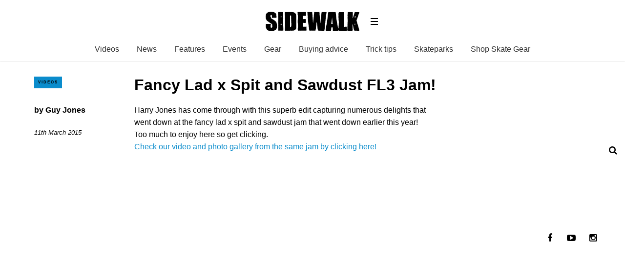

--- FILE ---
content_type: text/html; charset=UTF-8
request_url: https://sidewalkmag.com/skateboard-news/fancy-lad-x-spit-sawdust-fl3-jam.html
body_size: 11376
content:
<!DOCTYPE html>
<!--[if lt IE 7]> <html class="coresites-production" lang="en-US" class="lt-ie9 lt-ie8 lt-ie7"> <![endif]-->
<!--[if IE 7]>    <html class="coresites-production" lang="en-US" class="lt-ie9 lt-ie8"> <![endif]-->
<!--[if IE 8]>    <html class="coresites-production" lang="en-US" class="lt-ie9"> <![endif]-->
<!--[if IE 9]>    <html class="coresites-production" lang="en-US" class="lt-ie10"> <![endif]-->
<!--[if gt IE 9]><!--> <html class="coresites-production" lang="en-US"> <!--<![endif]-->
  <head>
    <title>Fancy Lad x Spit and Sawdust FL3 Jam! | </title>
    <meta charset="UTF-8" />
    <meta content='width=device-width, initial-scale=1, maximum-scale=1' name='viewport' />
    <meta http-equiv="X-UA-Compatible" content="IE=Edge"/>
    <meta content='yes' name='apple-mobile-web-app-capable' />
    <meta content='black-translucent' name='apple-mobile-web-app-status-bar-style' />
    <meta name='webgains-site-verification' content='qoum0oqb' />
    <meta name="verification" content="0ec83927eac47a3298c4c2162d3ddc7a" />
    <link rel="profile" href="https://gmpg.org/xfn/11" />
   	    <link rel="alternate" type="application/rss+xml" title="RSS 2.0" href="https://sidewalkmag.com/feed" />
    <link rel="alternate" type="text/xml" title="RSS .92" href="https://sidewalkmag.com/feed/rss" />
    <link rel="alternate" type="application/atom+xml" title="Atom 0.3" href="https://sidewalkmag.com/feed/atom" />
    <link rel="alternate" type="application/rss+xml" title="Sidewalk Skateboarding RSS Comments Feed" href="https://sidewalkmag.com/comments/feed" />
    <link rel="icon" href="https://sidewalkmag.com/wp-content/themes/sidewalk/assets/images/favicon.ico?t=8" />
    <link rel="apple-touch-icon" sizes="57x57" href="https://sidewalkmag.com/wp-content/themes/sidewalk/assets/images/apple-touch-icon-57x57.png?t=8" />
    <link rel="apple-touch-icon" sizes="144x144" href="https://sidewalkmag.com/wp-content/themes/sidewalk/assets/images/apple-touch-icon-144x144.png?t=8" />

    
    <!-- GoogleJS -->
    <!-- BEGIN THM AUTO CODE -->
<script async src="https://securepubads.g.doubleclick.net/tag/js/gpt.js"></script>
<script type="text/javascript">
var googletag = googletag || {};
googletag.cmd = googletag.cmd || [];
googletag.cmd.push(function() {
  googletag.pubads().disableInitialLoad(); googletag.pubads().enableSingleRequest();
});
var _hbopts = { alias: '/', type: 'banner' };
var _hbwrap = _hbwrap || [];
(function() {
    var hbldr = function (url, resolution, cachebuster, millis, referrer) {
      var s = document.createElement('script'); s.type = 'text/javascript';
      s.async = true; s.src = 'https://' + url + '&resolution=' + resolution +
        '&random=' + cachebuster + '&millis=' + millis + '&referrer=' + referrer;
      var x = document.getElementsByTagName('script')[0];
      x.parentNode.insertBefore(s, x);
    };

    hbldr(
    'tradecore.tradehouse.media/servlet/hbwrap?stack=47',
      (window.innerWidth||screen.width)+'x'+(window.innerHeight||screen.height),
      Math.floor(89999999*Math.random()+10000000), new Date().getTime(), encodeURIComponent(
        (window!=top&&window.location.ancestorOrigins)?
          window.location.ancestorOrigins[window.location.ancestorOrigins.length-1]:document.location
      )
    );
})();
</script>
<!-- END THM AUTO CODE -->
<script type='text/javascript'>var dataLayer = [{"_type":"siteData","platform":"wordpress","config":{"infiniteScroll":{"splitposts":false,"delay":"0"},"inlineVideoAds":false,"polar":[],"infiniteArticle":"article"},"websiteName":"Sidewalk Skateboarding","websiteSite":"sidewalk","websiteSlug":"sidewalk","shareThrough":false,"gtm.blacklist":["ga","ua"]},{"_type":"singleData","ads":false,"page":"article","postCategory":"skateboarding-videos","postCategories":["skateboard-news","skateboarding-videos"],"tags":["caradog-emanuel","christian-hart","fancy-lad","harry-jones","jesse-james","spit-sawdust-skatepark","spit-and-sawdust","welsh-tommy"],"postAuthor":"Guy Jones","postTitle":"Fancy Lad x Spit and Sawdust FL3 Jam!","postType":"video","sponsored":null,"maxAds":null,"noVideoAds":false}]</script>    <!-- /GoogleJS -->

    
   	
<meta name="news_keywords" content="Caradog Emanuel, christian hart, Fancy Lad, Harry Jones, jesse james, Spit & Sawdust skatepark, spit and sawdust, Welsh Tommy" />
<meta name="description" content="Harry Jones has come through with this superb edit capturing numerous delights that went down at the fancy lad x spit and sawdust jam that went down earlier this year!..." />
<meta property="fb:pages" content="" />
<meta property="fb:app_id" content="" />
<meta property="og:site_name" content="Sidewalk Skateboarding" />
<meta property="og:url" content="https://sidewalkmag.com/skateboard-news/fancy-lad-x-spit-sawdust-fl3-jam.html" />
<meta property="og:type" content="article" />
<meta property="og:title" content=" | Fancy Lad x Spit and Sawdust FL3 Jam!" />
<meta property="og:image" content="https://sidewalkmag.com/wp-content/uploads/2015/03/christian-hart-fancy-lad-jam-spit-sawdust-cardiff-skate.png" />
<meta property="twitter:site" content="@" />
<meta property="og:description" content="Harry Jones has come through with this superb edit capturing numerous delights that went down at the fancy lad x spit and sawdust jam that went down earlier this year! Too much to enjoy here so get clicking. Check our video and photo gallery from the same jam by clicking here!" />
<meta property="og:image:width" content="1285" />
<meta property="og:image:height" content="695" />
<meta property="article:section" content="News" />
<meta property="twitter:card" content="summary" /><meta name='robots' content='max-image-preview:large' />
<link rel="alternate" title="oEmbed (JSON)" type="application/json+oembed" href="https://sidewalkmag.com/wp-json/oembed/1.0/embed?url=https%3A%2F%2Fsidewalkmag.com%2Fskateboard-news%2Ffancy-lad-x-spit-sawdust-fl3-jam.html" />
<link rel="alternate" title="oEmbed (XML)" type="text/xml+oembed" href="https://sidewalkmag.com/wp-json/oembed/1.0/embed?url=https%3A%2F%2Fsidewalkmag.com%2Fskateboard-news%2Ffancy-lad-x-spit-sawdust-fl3-jam.html&#038;format=xml" />
<style id='wp-img-auto-sizes-contain-inline-css' type='text/css'>
img:is([sizes=auto i],[sizes^="auto," i]){contain-intrinsic-size:3000px 1500px}
/*# sourceURL=wp-img-auto-sizes-contain-inline-css */
</style>
<style id='wp-emoji-styles-inline-css' type='text/css'>

	img.wp-smiley, img.emoji {
		display: inline !important;
		border: none !important;
		box-shadow: none !important;
		height: 1em !important;
		width: 1em !important;
		margin: 0 0.07em !important;
		vertical-align: -0.1em !important;
		background: none !important;
		padding: 0 !important;
	}
/*# sourceURL=wp-emoji-styles-inline-css */
</style>
<style id='wp-block-library-inline-css' type='text/css'>
:root{--wp-block-synced-color:#7a00df;--wp-block-synced-color--rgb:122,0,223;--wp-bound-block-color:var(--wp-block-synced-color);--wp-editor-canvas-background:#ddd;--wp-admin-theme-color:#007cba;--wp-admin-theme-color--rgb:0,124,186;--wp-admin-theme-color-darker-10:#006ba1;--wp-admin-theme-color-darker-10--rgb:0,107,160.5;--wp-admin-theme-color-darker-20:#005a87;--wp-admin-theme-color-darker-20--rgb:0,90,135;--wp-admin-border-width-focus:2px}@media (min-resolution:192dpi){:root{--wp-admin-border-width-focus:1.5px}}.wp-element-button{cursor:pointer}:root .has-very-light-gray-background-color{background-color:#eee}:root .has-very-dark-gray-background-color{background-color:#313131}:root .has-very-light-gray-color{color:#eee}:root .has-very-dark-gray-color{color:#313131}:root .has-vivid-green-cyan-to-vivid-cyan-blue-gradient-background{background:linear-gradient(135deg,#00d084,#0693e3)}:root .has-purple-crush-gradient-background{background:linear-gradient(135deg,#34e2e4,#4721fb 50%,#ab1dfe)}:root .has-hazy-dawn-gradient-background{background:linear-gradient(135deg,#faaca8,#dad0ec)}:root .has-subdued-olive-gradient-background{background:linear-gradient(135deg,#fafae1,#67a671)}:root .has-atomic-cream-gradient-background{background:linear-gradient(135deg,#fdd79a,#004a59)}:root .has-nightshade-gradient-background{background:linear-gradient(135deg,#330968,#31cdcf)}:root .has-midnight-gradient-background{background:linear-gradient(135deg,#020381,#2874fc)}:root{--wp--preset--font-size--normal:16px;--wp--preset--font-size--huge:42px}.has-regular-font-size{font-size:1em}.has-larger-font-size{font-size:2.625em}.has-normal-font-size{font-size:var(--wp--preset--font-size--normal)}.has-huge-font-size{font-size:var(--wp--preset--font-size--huge)}.has-text-align-center{text-align:center}.has-text-align-left{text-align:left}.has-text-align-right{text-align:right}.has-fit-text{white-space:nowrap!important}#end-resizable-editor-section{display:none}.aligncenter{clear:both}.items-justified-left{justify-content:flex-start}.items-justified-center{justify-content:center}.items-justified-right{justify-content:flex-end}.items-justified-space-between{justify-content:space-between}.screen-reader-text{border:0;clip-path:inset(50%);height:1px;margin:-1px;overflow:hidden;padding:0;position:absolute;width:1px;word-wrap:normal!important}.screen-reader-text:focus{background-color:#ddd;clip-path:none;color:#444;display:block;font-size:1em;height:auto;left:5px;line-height:normal;padding:15px 23px 14px;text-decoration:none;top:5px;width:auto;z-index:100000}html :where(.has-border-color){border-style:solid}html :where([style*=border-top-color]){border-top-style:solid}html :where([style*=border-right-color]){border-right-style:solid}html :where([style*=border-bottom-color]){border-bottom-style:solid}html :where([style*=border-left-color]){border-left-style:solid}html :where([style*=border-width]){border-style:solid}html :where([style*=border-top-width]){border-top-style:solid}html :where([style*=border-right-width]){border-right-style:solid}html :where([style*=border-bottom-width]){border-bottom-style:solid}html :where([style*=border-left-width]){border-left-style:solid}html :where(img[class*=wp-image-]){height:auto;max-width:100%}:where(figure){margin:0 0 1em}html :where(.is-position-sticky){--wp-admin--admin-bar--position-offset:var(--wp-admin--admin-bar--height,0px)}@media screen and (max-width:600px){html :where(.is-position-sticky){--wp-admin--admin-bar--position-offset:0px}}

/*# sourceURL=wp-block-library-inline-css */
</style><style id='global-styles-inline-css' type='text/css'>
:root{--wp--preset--aspect-ratio--square: 1;--wp--preset--aspect-ratio--4-3: 4/3;--wp--preset--aspect-ratio--3-4: 3/4;--wp--preset--aspect-ratio--3-2: 3/2;--wp--preset--aspect-ratio--2-3: 2/3;--wp--preset--aspect-ratio--16-9: 16/9;--wp--preset--aspect-ratio--9-16: 9/16;--wp--preset--color--black: #000000;--wp--preset--color--cyan-bluish-gray: #abb8c3;--wp--preset--color--white: #ffffff;--wp--preset--color--pale-pink: #f78da7;--wp--preset--color--vivid-red: #cf2e2e;--wp--preset--color--luminous-vivid-orange: #ff6900;--wp--preset--color--luminous-vivid-amber: #fcb900;--wp--preset--color--light-green-cyan: #7bdcb5;--wp--preset--color--vivid-green-cyan: #00d084;--wp--preset--color--pale-cyan-blue: #8ed1fc;--wp--preset--color--vivid-cyan-blue: #0693e3;--wp--preset--color--vivid-purple: #9b51e0;--wp--preset--gradient--vivid-cyan-blue-to-vivid-purple: linear-gradient(135deg,rgb(6,147,227) 0%,rgb(155,81,224) 100%);--wp--preset--gradient--light-green-cyan-to-vivid-green-cyan: linear-gradient(135deg,rgb(122,220,180) 0%,rgb(0,208,130) 100%);--wp--preset--gradient--luminous-vivid-amber-to-luminous-vivid-orange: linear-gradient(135deg,rgb(252,185,0) 0%,rgb(255,105,0) 100%);--wp--preset--gradient--luminous-vivid-orange-to-vivid-red: linear-gradient(135deg,rgb(255,105,0) 0%,rgb(207,46,46) 100%);--wp--preset--gradient--very-light-gray-to-cyan-bluish-gray: linear-gradient(135deg,rgb(238,238,238) 0%,rgb(169,184,195) 100%);--wp--preset--gradient--cool-to-warm-spectrum: linear-gradient(135deg,rgb(74,234,220) 0%,rgb(151,120,209) 20%,rgb(207,42,186) 40%,rgb(238,44,130) 60%,rgb(251,105,98) 80%,rgb(254,248,76) 100%);--wp--preset--gradient--blush-light-purple: linear-gradient(135deg,rgb(255,206,236) 0%,rgb(152,150,240) 100%);--wp--preset--gradient--blush-bordeaux: linear-gradient(135deg,rgb(254,205,165) 0%,rgb(254,45,45) 50%,rgb(107,0,62) 100%);--wp--preset--gradient--luminous-dusk: linear-gradient(135deg,rgb(255,203,112) 0%,rgb(199,81,192) 50%,rgb(65,88,208) 100%);--wp--preset--gradient--pale-ocean: linear-gradient(135deg,rgb(255,245,203) 0%,rgb(182,227,212) 50%,rgb(51,167,181) 100%);--wp--preset--gradient--electric-grass: linear-gradient(135deg,rgb(202,248,128) 0%,rgb(113,206,126) 100%);--wp--preset--gradient--midnight: linear-gradient(135deg,rgb(2,3,129) 0%,rgb(40,116,252) 100%);--wp--preset--font-size--small: 13px;--wp--preset--font-size--medium: 20px;--wp--preset--font-size--large: 36px;--wp--preset--font-size--x-large: 42px;--wp--preset--spacing--20: 0.44rem;--wp--preset--spacing--30: 0.67rem;--wp--preset--spacing--40: 1rem;--wp--preset--spacing--50: 1.5rem;--wp--preset--spacing--60: 2.25rem;--wp--preset--spacing--70: 3.38rem;--wp--preset--spacing--80: 5.06rem;--wp--preset--shadow--natural: 6px 6px 9px rgba(0, 0, 0, 0.2);--wp--preset--shadow--deep: 12px 12px 50px rgba(0, 0, 0, 0.4);--wp--preset--shadow--sharp: 6px 6px 0px rgba(0, 0, 0, 0.2);--wp--preset--shadow--outlined: 6px 6px 0px -3px rgb(255, 255, 255), 6px 6px rgb(0, 0, 0);--wp--preset--shadow--crisp: 6px 6px 0px rgb(0, 0, 0);}:where(.is-layout-flex){gap: 0.5em;}:where(.is-layout-grid){gap: 0.5em;}body .is-layout-flex{display: flex;}.is-layout-flex{flex-wrap: wrap;align-items: center;}.is-layout-flex > :is(*, div){margin: 0;}body .is-layout-grid{display: grid;}.is-layout-grid > :is(*, div){margin: 0;}:where(.wp-block-columns.is-layout-flex){gap: 2em;}:where(.wp-block-columns.is-layout-grid){gap: 2em;}:where(.wp-block-post-template.is-layout-flex){gap: 1.25em;}:where(.wp-block-post-template.is-layout-grid){gap: 1.25em;}.has-black-color{color: var(--wp--preset--color--black) !important;}.has-cyan-bluish-gray-color{color: var(--wp--preset--color--cyan-bluish-gray) !important;}.has-white-color{color: var(--wp--preset--color--white) !important;}.has-pale-pink-color{color: var(--wp--preset--color--pale-pink) !important;}.has-vivid-red-color{color: var(--wp--preset--color--vivid-red) !important;}.has-luminous-vivid-orange-color{color: var(--wp--preset--color--luminous-vivid-orange) !important;}.has-luminous-vivid-amber-color{color: var(--wp--preset--color--luminous-vivid-amber) !important;}.has-light-green-cyan-color{color: var(--wp--preset--color--light-green-cyan) !important;}.has-vivid-green-cyan-color{color: var(--wp--preset--color--vivid-green-cyan) !important;}.has-pale-cyan-blue-color{color: var(--wp--preset--color--pale-cyan-blue) !important;}.has-vivid-cyan-blue-color{color: var(--wp--preset--color--vivid-cyan-blue) !important;}.has-vivid-purple-color{color: var(--wp--preset--color--vivid-purple) !important;}.has-black-background-color{background-color: var(--wp--preset--color--black) !important;}.has-cyan-bluish-gray-background-color{background-color: var(--wp--preset--color--cyan-bluish-gray) !important;}.has-white-background-color{background-color: var(--wp--preset--color--white) !important;}.has-pale-pink-background-color{background-color: var(--wp--preset--color--pale-pink) !important;}.has-vivid-red-background-color{background-color: var(--wp--preset--color--vivid-red) !important;}.has-luminous-vivid-orange-background-color{background-color: var(--wp--preset--color--luminous-vivid-orange) !important;}.has-luminous-vivid-amber-background-color{background-color: var(--wp--preset--color--luminous-vivid-amber) !important;}.has-light-green-cyan-background-color{background-color: var(--wp--preset--color--light-green-cyan) !important;}.has-vivid-green-cyan-background-color{background-color: var(--wp--preset--color--vivid-green-cyan) !important;}.has-pale-cyan-blue-background-color{background-color: var(--wp--preset--color--pale-cyan-blue) !important;}.has-vivid-cyan-blue-background-color{background-color: var(--wp--preset--color--vivid-cyan-blue) !important;}.has-vivid-purple-background-color{background-color: var(--wp--preset--color--vivid-purple) !important;}.has-black-border-color{border-color: var(--wp--preset--color--black) !important;}.has-cyan-bluish-gray-border-color{border-color: var(--wp--preset--color--cyan-bluish-gray) !important;}.has-white-border-color{border-color: var(--wp--preset--color--white) !important;}.has-pale-pink-border-color{border-color: var(--wp--preset--color--pale-pink) !important;}.has-vivid-red-border-color{border-color: var(--wp--preset--color--vivid-red) !important;}.has-luminous-vivid-orange-border-color{border-color: var(--wp--preset--color--luminous-vivid-orange) !important;}.has-luminous-vivid-amber-border-color{border-color: var(--wp--preset--color--luminous-vivid-amber) !important;}.has-light-green-cyan-border-color{border-color: var(--wp--preset--color--light-green-cyan) !important;}.has-vivid-green-cyan-border-color{border-color: var(--wp--preset--color--vivid-green-cyan) !important;}.has-pale-cyan-blue-border-color{border-color: var(--wp--preset--color--pale-cyan-blue) !important;}.has-vivid-cyan-blue-border-color{border-color: var(--wp--preset--color--vivid-cyan-blue) !important;}.has-vivid-purple-border-color{border-color: var(--wp--preset--color--vivid-purple) !important;}.has-vivid-cyan-blue-to-vivid-purple-gradient-background{background: var(--wp--preset--gradient--vivid-cyan-blue-to-vivid-purple) !important;}.has-light-green-cyan-to-vivid-green-cyan-gradient-background{background: var(--wp--preset--gradient--light-green-cyan-to-vivid-green-cyan) !important;}.has-luminous-vivid-amber-to-luminous-vivid-orange-gradient-background{background: var(--wp--preset--gradient--luminous-vivid-amber-to-luminous-vivid-orange) !important;}.has-luminous-vivid-orange-to-vivid-red-gradient-background{background: var(--wp--preset--gradient--luminous-vivid-orange-to-vivid-red) !important;}.has-very-light-gray-to-cyan-bluish-gray-gradient-background{background: var(--wp--preset--gradient--very-light-gray-to-cyan-bluish-gray) !important;}.has-cool-to-warm-spectrum-gradient-background{background: var(--wp--preset--gradient--cool-to-warm-spectrum) !important;}.has-blush-light-purple-gradient-background{background: var(--wp--preset--gradient--blush-light-purple) !important;}.has-blush-bordeaux-gradient-background{background: var(--wp--preset--gradient--blush-bordeaux) !important;}.has-luminous-dusk-gradient-background{background: var(--wp--preset--gradient--luminous-dusk) !important;}.has-pale-ocean-gradient-background{background: var(--wp--preset--gradient--pale-ocean) !important;}.has-electric-grass-gradient-background{background: var(--wp--preset--gradient--electric-grass) !important;}.has-midnight-gradient-background{background: var(--wp--preset--gradient--midnight) !important;}.has-small-font-size{font-size: var(--wp--preset--font-size--small) !important;}.has-medium-font-size{font-size: var(--wp--preset--font-size--medium) !important;}.has-large-font-size{font-size: var(--wp--preset--font-size--large) !important;}.has-x-large-font-size{font-size: var(--wp--preset--font-size--x-large) !important;}
/*# sourceURL=global-styles-inline-css */
</style>

<style id='classic-theme-styles-inline-css' type='text/css'>
/*! This file is auto-generated */
.wp-block-button__link{color:#fff;background-color:#32373c;border-radius:9999px;box-shadow:none;text-decoration:none;padding:calc(.667em + 2px) calc(1.333em + 2px);font-size:1.125em}.wp-block-file__button{background:#32373c;color:#fff;text-decoration:none}
/*# sourceURL=/wp-includes/css/classic-themes.min.css */
</style>
<link rel='stylesheet' id='fm-theme-v2-css' href='https://sidewalkmag.com/wp-content/themes/sidewalk/assets/stylesheets/theme-v2.css?t=8' type='text/css' media='all' />
<script type="text/javascript" src="https://sidewalkmag.com/wp-includes/js/jquery/jquery.min.js?ver=3.7.1" id="jquery-core-js"></script>
<script type="text/javascript" src="https://sidewalkmag.com/wp-includes/js/jquery/jquery-migrate.min.js?ver=3.4.1" id="jquery-migrate-js"></script>
<link rel="https://api.w.org/" href="https://sidewalkmag.com/wp-json/" /><link rel="alternate" title="JSON" type="application/json" href="https://sidewalkmag.com/wp-json/wp/v2/posts/63927" /><link rel="EditURI" type="application/rsd+xml" title="RSD" href="https://sidewalkmag.com/xmlrpc.php?rsd" />
<meta name="generator" content="WordPress 6.9" />
<link rel="canonical" href="https://sidewalkmag.com/skateboard-news/fancy-lad-x-spit-sawdust-fl3-jam.html" />
<link rel='shortlink' href='https://sidewalkmag.com/?p=63927' />
<link rel="icon" href="https://sidewalkmag.com/wp-content/themes/sidewalk/assets/images/mstile-310x310.png?t=8" sizes="32x32" />
<link rel="icon" href="https://sidewalkmag.com/wp-content/themes/sidewalk/assets/images/mstile-310x310.png?t=8" sizes="192x192" />
<link rel="apple-touch-icon" href="https://sidewalkmag.com/wp-content/themes/sidewalk/assets/images/mstile-310x310.png?t=8" />
<meta name="msapplication-TileImage" content="https://sidewalkmag.com/wp-content/themes/sidewalk/assets/images/mstile-310x310.png?t=8" />
  </head>

  <body id="top" class="wp-singular post-template-default single postid-63927 single-format-standard wp-theme-foundation wp-child-theme-sidewalk js-autoplay-featured category-skateboard-news category-skateboarding-videos js-single-post" data-site-slug="sidewalk"  data-typekit-id="" >

  
  <!-- GoogleTagManager -->
<script>(function(w,d,s,l,i){w[l]=w[l]||[];w[l].push({'gtm.start':
new Date().getTime(),event:'gtm.js'});var f=d.getElementsByTagName(s)[0],
j=d.createElement(s),dl=l!='dataLayer'?'&l='+l:'';j.async=true;j.src=
'//www.googletagmanager.com/gtm.js?id='+i+dl;f.parentNode.insertBefore(j,f);
})(window,document,'script','dataLayer','GTM-WX2VHFFT');</script>
<!-- /GoogleTagManager -->




      <header class="c-site-header">
<div class="c-navbar-primary__search">
    <div class="c-search-form__wrapper">
  <form method="get" class="c-search-form" action="https://sidewalkmag.com/">
    <input type="text" class="c-search-form__input" name="s" placeholder="Search" required="">
    <button type="submit" class="c-search-form__submit" name="submit">
      Go    </button>
  </form>
</div>
  </div>
        <div class="c-navbar-placeholder">
            <div class="c-navbar-primary js-nav-is-fixed">
                <div class="c-navbar-primary__inner o-grid-full-width u-no-padding">

                    <div class="c-navbar-primary__logo-wrapper">
                        <h1 class="c-navbar-primary__logo u-no-padding">
                            <a class="c-navbar-primary__logo-link c-navbar-primary__logo-image" href="https://sidewalkmag.com" title="Homepage">
                                <img class="u-svg-inject" src="https://sidewalkmag.com/wp-content/themes/sidewalk/assets/images/logo.svg?t=8" alt="Fancy Lad x Spit and Sawdust FL3 Jam! &#8211; Sidewalk Skateboarding">
                            </a>
                        </h1>

                        <div class="c-nav-toggle__wrapper">
                            <button class="c-nav-toggle c-nav-toggle--nav-feature js-primary-nav-toggle">
                                <div class="c-nav-toggle__inner">
                                    <i class="c-nav-toggle__icon"></i>
                                </div>
                            </button>
                        </div>
                    </div>
                    <div class="c-navbar-primary__tagline-wrapper">
                        <h2 class="c-navbar-primary__tagline">Skateboarding news, videos and photos from Sidewalk Skateboarding Magazine.</h2>
                    </div>
                </div>

                <nav class="c-navbar-primary__main-nav-items">
                    <ul id="menu-feature-nav" class="c-navbar-primary__top-items"><li id="menu-item-73007" class="menu-item menu-item-type-taxonomy menu-item-object-category current-post-ancestor current-menu-parent current-post-parent menu-item-73007"><a href="https://sidewalkmag.com/skateboarding-videos">Videos</a></li>
<li id="menu-item-73008" class="menu-item menu-item-type-taxonomy menu-item-object-category current-post-ancestor current-menu-parent current-post-parent menu-item-73008"><a href="https://sidewalkmag.com/skateboard-news">News</a></li>
<li id="menu-item-73009" class="menu-item menu-item-type-taxonomy menu-item-object-category menu-item-73009"><a href="https://sidewalkmag.com/features">Features</a></li>
<li id="menu-item-103041" class="menu-item menu-item-type-taxonomy menu-item-object-category menu-item-103041"><a href="https://sidewalkmag.com/skateboard-news/skateboarding-events">Events</a></li>
<li id="menu-item-101455" class="menu-item menu-item-type-taxonomy menu-item-object-category menu-item-101455"><a href="https://sidewalkmag.com/skateboard-gear">Gear</a></li>
<li id="menu-item-104255" class="menu-item menu-item-type-taxonomy menu-item-object-category menu-item-104255"><a href="https://sidewalkmag.com/skateboard-gear/advice">Buying advice</a></li>
<li id="menu-item-104254" class="menu-item menu-item-type-taxonomy menu-item-object-category menu-item-104254"><a href="https://sidewalkmag.com/skateboard-tricks">Trick tips</a></li>
<li id="menu-item-106573" class="menu-item menu-item-type-taxonomy menu-item-object-category menu-item-106573"><a href="https://sidewalkmag.com/skateparks">Skateparks</a></li>
<li id="menu-item-127819" class="menu-item menu-item-type-custom menu-item-object-custom menu-item-has-children menu-parent-item menu-item-127819"><a href="https://surfdome.sjv.io/c/3662821/1005920/13170?u=https%3A%2F%2Fwww.surfdome.com%2FSkate-Shop%2Fsddsl13344.htm">Shop Skate Gear</a>
<ul class="sub-menu">
	<li id="menu-item-127820" class="menu-item menu-item-type-custom menu-item-object-custom menu-item-127820"><a href="https://surfdome.sjv.io/c/3662821/1005920/13170?u=https%3A%2F%2Fwww.surfdome.com%2FComplete-Skateboards%2Fsddsl13345.htm">Complete Skateboards</a></li>
	<li id="menu-item-127821" class="menu-item menu-item-type-custom menu-item-object-custom menu-item-127821"><a href="https://surfdome.sjv.io/c/3662821/1005920/13170?u=https%3A%2F%2Fwww.surfdome.com%2FSurfskate-Skateboards%2Fsddsl16147.htm">Surfskate Boards</a></li>
	<li id="menu-item-127822" class="menu-item menu-item-type-custom menu-item-object-custom menu-item-127822"><a href="https://surfdome.sjv.io/c/3662821/1005920/13170?u=https%3A%2F%2Fwww.surfdome.com%2FSkateboard-Decks%2Fsddsl13351.htm">Skateboard Decks</a></li>
	<li id="menu-item-127823" class="menu-item menu-item-type-custom menu-item-object-custom menu-item-127823"><a href="https://surfdome.sjv.io/c/3662821/1005920/13170?u=https%3A%2F%2Fwww.surfdome.com%2FSkateboard-Wheels%2Fsddsl13354.htm">Skateboard Wheels</a></li>
	<li id="menu-item-127824" class="menu-item menu-item-type-custom menu-item-object-custom menu-item-127824"><a href="https://surfdome.sjv.io/c/3662821/1005920/13170?u=https%3A%2F%2Fwww.surfdome.com%2FSkate-Hardware%2Fsdsd1011.htm">Trucks, Bearings &#038; Accessories</a></li>
	<li id="menu-item-127825" class="menu-item menu-item-type-custom menu-item-object-custom menu-item-127825"><a href="https://surfdome.sjv.io/c/3662821/1005920/13170?u=https%3A%2F%2Fwww.surfdome.com%2FSkate-Clothing%2Fsddsl13359.htm">Skate Clothing</a></li>
	<li id="menu-item-127826" class="menu-item menu-item-type-custom menu-item-object-custom menu-item-127826"><a href="https://surfdome.sjv.io/c/3662821/1005920/13170?u=https%3A%2F%2Fwww.surfdome.com%2FSkate-Shoes%2Fsddsl13360.htm">Skate Shoes</a></li>
	<li id="menu-item-127827" class="menu-item menu-item-type-custom menu-item-object-custom menu-item-127827"><a href="https://surfdome.sjv.io/c/3662821/1005920/13170?u=https%3A%2F%2Fwww.surfdome.com%2FSkate-Backpacks%2Fsddsl13358.htm">Skate Backpacks</a></li>
</ul>
</li>
</ul>                </nav>
<a class="c-search-toggle">
  <i class="c-icon fa-search"></i>

</a>

                <nav class="c-navbar-primary__social u-no-padding">
                     <a class="c-navbar-primary__social-link" href="https://www.facebook.com/OfficialSidewalkMag" title="Find us on Facebook" target="_blank">
                        <i class="fa fa-facebook"></i>
                     </a>

                     <a class="c-navbar-primary__social-link" href="https://www.youtube.com/sidewalkmag" title="Watch our YouTube Channel" target="_blank">
                        <i class="fa fa-youtube-play"></i>
                     </a>

                     <a class="c-navbar-primary__social-link" href="https://www.instagram.com/sidewalkmag/" title="Find us on Instagram" target="_blank">
                        <i class="fa fa-instagram"></i>
                     </a>
                </nav>
            </div>
        </div>

        <div class="c-navbar-side__nav-items-wrapper js-primary-nav-menu">
            <button class="c-nav-toggle c-nav-toggle--nav-side js-primary-nav-toggle">
                <div class="c-nav-toggle__inner">
                    <i class="c-nav-toggle__icon"></i>
                    <span>Menu</span>
                </div>
                <span class="c-nav-toggle__title"></span>
            </button>
            <div class="o-grid">
                <div class="c-search-form__wrapper">
  <form method="get" class="c-search-form" action="https://sidewalkmag.com/">
    <input type="text" class="c-search-form__input" name="s" placeholder="Search" required />
    <button type="submit" class="c-search-form__submit" name="submit">
      Go    </button>
  </form>
</div>
                <nav class="c-navbar-side__nav-items">
                    <ul id="menu-primary" class="nav-primary-list"><li id="menu-item-94903" class="menu-item menu-item-type-custom menu-item-object-custom menu-item-94903"><a href="http://sidewalkmag.bigcartel.com/">Shop</a></li>
<li id="menu-item-127828" class="menu-item menu-item-type-custom menu-item-object-custom menu-item-has-children menu-parent-item menu-item-127828"><a href="https://surfdome.sjv.io/c/3662821/1005920/13170?u=https%3A%2F%2Fwww.surfdome.com%2FSkate-Shop%2Fsddsl13344.htm">Shop Skate Gear</a>
<ul class="sub-menu">
	<li id="menu-item-127829" class="menu-item menu-item-type-custom menu-item-object-custom menu-item-127829"><a href="https://surfdome.sjv.io/c/3662821/1005920/13170?u=https%3A%2F%2Fwww.surfdome.com%2FComplete-Skateboards%2Fsddsl13345.htm">Complete Skateboards</a></li>
	<li id="menu-item-127830" class="menu-item menu-item-type-custom menu-item-object-custom menu-item-127830"><a href="https://surfdome.sjv.io/c/3662821/1005920/13170?u=https%3A%2F%2Fwww.surfdome.com%2FSurfskate-Skateboards%2Fsddsl16147.htm">Surfskate Boards</a></li>
	<li id="menu-item-127831" class="menu-item menu-item-type-custom menu-item-object-custom menu-item-127831"><a href="https://surfdome.sjv.io/c/3662821/1005920/13170?u=https%3A%2F%2Fwww.surfdome.com%2FSkateboard-Decks%2Fsddsl13351.htm">Skateboard Decks</a></li>
	<li id="menu-item-127832" class="menu-item menu-item-type-custom menu-item-object-custom menu-item-127832"><a href="https://surfdome.sjv.io/c/3662821/1005920/13170?u=https%3A%2F%2Fwww.surfdome.com%2FSkateboard-Wheels%2Fsddsl13354.htm">Skateboard Wheels</a></li>
	<li id="menu-item-127833" class="menu-item menu-item-type-custom menu-item-object-custom menu-item-127833"><a href="https://surfdome.sjv.io/c/3662821/1005920/13170?u=https%3A%2F%2Fwww.surfdome.com%2FSkate-Hardware%2Fsdsd1011.htm">Trucks, Bearings &#038; Accessories</a></li>
	<li id="menu-item-127834" class="menu-item menu-item-type-custom menu-item-object-custom menu-item-127834"><a href="https://surfdome.sjv.io/c/3662821/1005920/13170?u=https%3A%2F%2Fwww.surfdome.com%2FSkate-Clothing%2Fsddsl13359.htm">Skate Clothing</a></li>
	<li id="menu-item-127835" class="menu-item menu-item-type-custom menu-item-object-custom menu-item-127835"><a href="https://surfdome.sjv.io/c/3662821/1005920/13170?u=https%3A%2F%2Fwww.surfdome.com%2FSkate-Shoes%2Fsddsl13360.htm">Skate Shoes</a></li>
	<li id="menu-item-127836" class="menu-item menu-item-type-custom menu-item-object-custom menu-item-127836"><a href="https://surfdome.sjv.io/c/3662821/1005920/13170?u=https%3A%2F%2Fwww.surfdome.com%2FSkate-Backpacks%2Fsddsl13358.htm">Skate Backpacks</a></li>
</ul>
</li>
<li id="menu-item-31443" class="menu-item menu-item-type-taxonomy menu-item-object-category current-post-ancestor current-menu-parent current-post-parent menu-item-has-children menu-parent-item menu-item-31443"><a href="https://sidewalkmag.com/skateboarding-videos">Videos</a>
<ul class="sub-menu">
	<li id="menu-item-40912" class="menu-item menu-item-type-taxonomy menu-item-object-category menu-item-40912"><a href="https://sidewalkmag.com/skateboarding-videos/sunday-service-videos">Sunday Service</a></li>
</ul>
</li>
<li id="menu-item-31441" class="menu-item menu-item-type-taxonomy menu-item-object-category current-post-ancestor current-menu-parent current-post-parent menu-item-has-children menu-parent-item menu-item-31441"><a href="https://sidewalkmag.com/skateboard-news">News</a>
<ul class="sub-menu">
	<li id="menu-item-31444" class="menu-item menu-item-type-taxonomy menu-item-object-category menu-item-31444"><a href="https://sidewalkmag.com/skateboard-news/skateboarding-events">Event News</a></li>
</ul>
</li>
<li id="menu-item-53766" class="menu-item menu-item-type-taxonomy menu-item-object-category menu-item-has-children menu-parent-item menu-item-53766"><a href="https://sidewalkmag.com/features">Features</a>
<ul class="sub-menu">
	<li id="menu-item-31445" class="menu-item menu-item-type-taxonomy menu-item-object-category menu-item-31445"><a href="https://sidewalkmag.com/features/interviews">Interviews</a></li>
</ul>
</li>
<li id="menu-item-78350" class="menu-item menu-item-type-taxonomy menu-item-object-category menu-item-78350"><a href="https://sidewalkmag.com/issues">Sidewalk Magazine</a></li>
<li id="menu-item-52823" class="menu-item menu-item-type-taxonomy menu-item-object-category menu-item-has-children menu-parent-item menu-item-52823"><a href="https://sidewalkmag.com/skateboard-tricks">Trick Tips</a>
<ul class="sub-menu">
	<li id="menu-item-52826" class="menu-item menu-item-type-taxonomy menu-item-object-category menu-item-52826"><a href="https://sidewalkmag.com/skateboard-tricks/beginner-tricks">Beginner Tricks</a></li>
	<li id="menu-item-52827" class="menu-item menu-item-type-taxonomy menu-item-object-category menu-item-52827"><a href="https://sidewalkmag.com/skateboard-tricks/intermediate-tricks">Intermediate Tricks</a></li>
	<li id="menu-item-52824" class="menu-item menu-item-type-taxonomy menu-item-object-category menu-item-52824"><a href="https://sidewalkmag.com/skateboard-tricks/advanced-tricks">Advanced Tricks</a></li>
	<li id="menu-item-52825" class="menu-item menu-item-type-taxonomy menu-item-object-category menu-item-52825"><a href="https://sidewalkmag.com/skateboard-gear/advice">Advice</a></li>
</ul>
</li>
<li id="menu-item-53024" class="menu-item menu-item-type-taxonomy menu-item-object-category menu-item-has-children menu-parent-item menu-item-53024"><a href="https://sidewalkmag.com/skateboard-pictures">Photos</a>
<ul class="sub-menu">
	<li id="menu-item-31496" class="menu-item menu-item-type-taxonomy menu-item-object-category menu-item-31496"><a href="https://sidewalkmag.com/skateboard-pictures/gallery">Galleries</a></li>
	<li id="menu-item-31497" class="menu-item menu-item-type-taxonomy menu-item-object-category menu-item-31497"><a href="https://sidewalkmag.com/skateboard-pictures/wallpapers">Wallpapers</a></li>
	<li id="menu-item-33312" class="menu-item menu-item-type-custom menu-item-object-custom menu-item-33312"><a href="https://www.instagram.com/sidewalkmag/">Sidewalk Instagram</a></li>
</ul>
</li>
<li id="menu-item-31446" class="menu-item menu-item-type-taxonomy menu-item-object-category menu-item-31446"><a href="https://sidewalkmag.com/win">Win</a></li>
</ul>                </nav>
                <div class="c-navbar-side__social-items-wrapper">
                    <nav class="c-navbar-side__social-items">
                        
<a class="c-navbar-primary__social-link" href="https://www.facebook.com/OfficialSidewalkMag" title="Find us on Facebook" target="_blank">
   <i class="fa fa-facebook"></i>
</a>

<a class="c-navbar-primary__social-link" href="https://www.youtube.com/sidewalkmag" title="Watch our YouTube Channel" target="_blank">
   <i class="fa fa-youtube"></i>
</a>

<a class="c-navbar-primary__social-link" href="https://www.instagram.com/sidewalkmag/" title="Find us on Instagram" target="_blank">
   <i class="fa fa-instagram"></i>
</a>
                    </nav>
                </div>
            </div>
        </div>
    </header>


<section class="o-section">
  </section>


<section class="o-section o-section-intro-top o-section-- o-section--has-ads js-section--has-ads " id="">
  
<div class="c-article-head c-article-head--none" >
  
<header class="c-article-head__inner ">
      <h4 class="c-article-head__category o-col-xl--2"><a class="c-article-head__category-link" href="https://sidewalkmag.com/skateboarding-videos">Videos</a></h4>
  
  <div class="c-article-head__title-wrapper o-col-xl--10">
    <h1 class="c-article-head__title">Fancy Lad x Spit and Sawdust FL3 Jam!</h1>

      </div>
</header>
</div></section>

<section class="o-section o-section-intro  o-section--has-ads js-section--has-ads">
  <div class="c-article-body">
    <aside class="c-article-body__aside c-article-body__aside--left o-col-lg--2">
      <div class="c-article-meta">
    <div class="c-article-meta__wrapper">
    <a href="https://sidewalkmag.com/author/guy-jones" target="_blank">
      <p class="c-article-meta__author">
        by <strong>Guy Jones</strong>
      </p>
    </a>

    <p class="c-article-meta__social">
      
      
    </p>
  </div>
  <date class="c-article-meta__date">11th March 2015</date>
</div>
      <div class="c-article-share__wrapper">
  <div class="c-article-share">
    <h3 class="c-article-share__title">Share</h3>
  </div>
</div>
          </aside>

    <div class="c-article-copy">
      <p>Harry Jones has come through with this superb edit capturing numerous delights that went down at the fancy lad x spit and sawdust jam that went down earlier this year! Too much to enjoy here so get clicking.<br />
<a href="https://sidewalkmag.com/skateboarding-videos/fancy-lad-jam-spit-sawdust-skatepark-cardiff.html#ojo7VVR41heBcZKK.97" target="_blank">Check our video and photo gallery from the same jam by clicking here!</a></p>
<div class="video-wrapper"><iframe data-oembed-provider="youtube" data-oembed-vid="cCNmwUR0fEk&#038;feature" width="680" height="383" src="https://www.youtube.com/embed/cCNmwUR0fEk?feature=oembed" frameborder="0" allowfullscreen></iframe></div>
    </div>

    <aside class="c-article-body__aside c-article-body__aside--right">
      <div class="c-companion-slot">
              </div>
          </aside>

  </div>
</section>


<section class="o-section">
  <div class="o-grid">
    <div class="c-article-tags">
      <div class="article-single-tags">
  <h4 class="article-tags-title">Topics:</h4>
  <div class="article-tags">
                <a class="c-btn c-btn--tiny" href="https://sidewalkmag.com/tag/caradog-emanuel" class="is-tracked" data-category="Click:Article Tags" data-action="Caradog Emanuel">Caradog Emanuel</a>
                <a class="c-btn c-btn--tiny" href="https://sidewalkmag.com/tag/christian-hart" class="is-tracked" data-category="Click:Article Tags" data-action="christian hart">christian hart</a>
                <a class="c-btn c-btn--tiny" href="https://sidewalkmag.com/tag/fancy-lad" class="is-tracked" data-category="Click:Article Tags" data-action="Fancy Lad">Fancy Lad</a>
                <a class="c-btn c-btn--tiny" href="https://sidewalkmag.com/tag/harry-jones" class="is-tracked" data-category="Click:Article Tags" data-action="Harry Jones">Harry Jones</a>
                <a class="c-btn c-btn--tiny" href="https://sidewalkmag.com/tag/jesse-james" class="is-tracked" data-category="Click:Article Tags" data-action="jesse james">jesse james</a>
                <a class="c-btn c-btn--tiny" href="https://sidewalkmag.com/tag/spit-sawdust-skatepark" class="is-tracked" data-category="Click:Article Tags" data-action="Spit &amp; Sawdust skatepark">Spit &amp; Sawdust skatepark</a>
                <a class="c-btn c-btn--tiny" href="https://sidewalkmag.com/tag/spit-and-sawdust" class="is-tracked" data-category="Click:Article Tags" data-action="spit and sawdust">spit and sawdust</a>
                <a class="c-btn c-btn--tiny" href="https://sidewalkmag.com/tag/welsh-tommy" class="is-tracked" data-category="Click:Article Tags" data-action="Welsh Tommy">Welsh Tommy</a>
      </div>
</div>    </div>
    <div class="c-article-tags-profiles">  
      
<div class="c-profiles__wrapper">
  <h4 class="c-profiles__title">Featured in this post</h4>
  <ul class="c-profiles__inner">
          <li class="c-profiles__profile">
        <a class="c-profiles__profile-link is-tracked" data-category="Click:Related Post Profiles" data-action="People" data-label="Position 1" href="https://sidewalkmag.com/people/jake-collins" title="Jake Collins">
          <img class='article-square-thumb c-profiles__profile-thumb' src='https://sidewalkmag.com/wp-content/uploads/2014/01/CatesCPH1.jpg' width='200' height='200' alt='' >          <h4 class="post-profile-title">Jake Collins</h4>
        </a>
      </li>
      </ul>
</div>    </div>
  </div>
</section>

<section class="o-section c-related-articles--row js-related-articles--row">
  <h4 class="c-related-articles__title"><span>Related Articles</span></h4>
  <div class="o-grid">
      <div class="o-scroll__wrapper c-widget c-widget__related-articles">

        <div class="c-widget-content o-scroll__content o-scroll__content--5">
          <div class="c-card__wrapper o-col-xs--fifth o-col-lg--fifth  c-card--xs c-card--skateboard-news " >

  <div class="c-card " >

    <div class="c-card__media-wrapper">
      <div class="c-card__media-inner">
        <img class='c-card__image js-lazyload' src='[data-uri]' data-src='https://sidewalkmag.com/wp-content/uploads/2015/03/jesse-james-fancy-lad-valis-768x419.png' width=768 height=419 >      </div>
    </div>

    <div class="c-card__title-wrapper">
      <div class="c-card__title-inner">
                  <h5 class="c-card__taxonomy">News</h5>
        
        <h4 class="c-card__title">
          <a class="c-card__title-link" href="https://sidewalkmag.com/skateboard-news/fancy-lad-valis.html">FANCY LAD VALIS</a>
        </h4>

                  <p class="c-card__excerpt">Here are some extras from the fancy lad collective that didn&#8217;t make it into this edit or this edit but are still marvelous!
Check out our...</p>
        
        <aside class="c-card__meta">
          
          
                  </aside>
      </div>
    </div>

    <a class="c-card__link u-faux-block-link__overlay" href="https://sidewalkmag.com/skateboard-news/fancy-lad-valis.html">FANCY LAD VALIS</a>

  </div>

</div><div class="c-card__wrapper o-col-xs--fifth o-col-lg--fifth  c-card--xs c-card--skateboard-news " >

  <div class="c-card " >

    <div class="c-card__media-wrapper">
      <div class="c-card__media-inner">
        <img class='c-card__image js-lazyload' src='[data-uri]' data-src='https://sidewalkmag.com/wp-content/uploads/2015/03/spit-sawdust-gareth-768x421.png' width=768 height=421 >      </div>
    </div>

    <div class="c-card__title-wrapper">
      <div class="c-card__title-inner">
                  <h5 class="c-card__taxonomy">News</h5>
        
        <h4 class="c-card__title">
          <a class="c-card__title-link" href="https://sidewalkmag.com/skateboard-news/quiet-triumphs-episode-3-spit-sawdust.html">Quiet Triumphs - Episode 3: Spit and Sawdust</a>
        </h4>

                  <p class="c-card__excerpt">Spit &#038; Sawdust is obviously rad and is super beneficial to the community. Gareth from quiet triumphs has put together this clip to promote the...</p>
        
        <aside class="c-card__meta">
          
          
                  </aside>
      </div>
    </div>

    <a class="c-card__link u-faux-block-link__overlay" href="https://sidewalkmag.com/skateboard-news/quiet-triumphs-episode-3-spit-sawdust.html">Quiet Triumphs - Episode 3: Spit and Sawdust</a>

  </div>

</div><div class="c-card__wrapper o-col-xs--fifth o-col-lg--fifth  c-card--xs c-card--skateboarding-videos " >

  <div class="c-card " >

    <div class="c-card__media-wrapper">
      <div class="c-card__media-inner">
        <img class='c-card__image js-lazyload' src='[data-uri]' data-src='https://sidewalkmag.com/wp-content/uploads/2015/02/dog12-768x512.jpg' width=768 height=512 >      </div>
    </div>

    <div class="c-card__title-wrapper">
      <div class="c-card__title-inner">
                  <h5 class="c-card__taxonomy">Videos</h5>
        
        <h4 class="c-card__title">
          <a class="c-card__title-link" href="https://sidewalkmag.com/skateboarding-videos/citysurf-x-killcity-present-caradog-huf-footwear-edit.html">Citysurf x Killcity present Caradog HUF footwear edit & Gallery</a>
        </h4>

                  <p class="c-card__excerpt">A HUF Footwear clip brought to you from City Surf x Kill City welcoming Caradog to the ranks of UK HUF footwear team. </p>
        
        <aside class="c-card__meta">
          
          
                  </aside>
      </div>
    </div>

    <a class="c-card__link u-faux-block-link__overlay" href="https://sidewalkmag.com/skateboarding-videos/citysurf-x-killcity-present-caradog-huf-footwear-edit.html">Citysurf x Killcity present Caradog HUF footwear edit & Gallery</a>

  </div>

</div>        </div>

      </div>
    </div>
</section>

        
<footer class="c-site-footer">
  <nav class="c-navbar-footer__top-items">
  <ul id="menu-footer-navigation" class="c-navbar-footer__top-items"><li id="menu-item-32090" class="menu-item menu-item-type-taxonomy menu-item-object-category current-post-ancestor current-menu-parent current-post-parent menu-item-32090"><a href="https://sidewalkmag.com/skateboard-news">News</a></li>
<li id="menu-item-32092" class="menu-item menu-item-type-taxonomy menu-item-object-category current-post-ancestor current-menu-parent current-post-parent menu-item-32092"><a href="https://sidewalkmag.com/skateboarding-videos">Videos</a></li>
<li id="menu-item-32093" class="menu-item menu-item-type-taxonomy menu-item-object-category menu-item-32093"><a href="https://sidewalkmag.com/skateboard-news/skateboarding-events">Events</a></li>
<li id="menu-item-32094" class="menu-item menu-item-type-taxonomy menu-item-object-category menu-item-32094"><a href="https://sidewalkmag.com/features/interviews">Interviews</a></li>
<li id="menu-item-101454" class="menu-item menu-item-type-taxonomy menu-item-object-category menu-item-101454"><a href="https://sidewalkmag.com/skateboard-gear">Gear</a></li>
</ul></nav>

<div class="o-grid">

  <div class="c-navbar-footer__logo-wrapper o-col-md-12">
    <a class="c-navbar-footer__logo" href="https://sidewalkmag.com" title="Homepage">
      <img class="u-svg-inject" src="https://sidewalkmag.com/wp-content/themes/sidewalk/assets/images/logo.svg?t=8" alt="Fancy Lad x Spit and Sawdust FL3 Jam! &#8211; Sidewalk Skateboarding">    </a>
  </div>

  <div class="o-col-md--6">
  <ul class="c-navbar-footer__legal">
    <li class="c-navbar-footer__legal-item">
      <a class="c-navbar-footer__legal-link" target="_blank" href="/privacy/legal-information/">Legal</a>
    </li>
    <li class="c-navbar-footer__legal-item">
      <a class="c-navbar-footer__legal-link" target="_blank" href="/privacy/privacy-statement/">Privacy Policy</a>
    </li>
  </ul>
</div>

<div class="o-col-md--6">
  <p class="c-navbar-footer__copyright">&copy; Sidewalk Skateboarding 2026</p>
</div>

</div>
</footer>
    <script type="text/javascript">
    function mapListener() {
        whenReady('mapsReady');
    }

    function mapsReady() {
        window.AcfMaps.ready();
    }
</script>
    <script type="speculationrules">
{"prefetch":[{"source":"document","where":{"and":[{"href_matches":"/*"},{"not":{"href_matches":["/wp-*.php","/wp-admin/*","/wp-content/uploads/*","/wp-content/*","/wp-content/plugins/*","/wp-content/themes/sidewalk/*","/wp-content/themes/foundation/*","/*\\?(.+)"]}},{"not":{"selector_matches":"a[rel~=\"nofollow\"]"}},{"not":{"selector_matches":".no-prefetch, .no-prefetch a"}}]},"eagerness":"conservative"}]}
</script>
<div class='c-environment-notice c-environment-notice--production'>production</div><script src="https://sidewalkmag.com/wp-content/themes/sidewalk/assets/javascripts/app.js?t=8" defer="defer" async type="text/javascript"></script>
<script id="wp-emoji-settings" type="application/json">
{"baseUrl":"https://s.w.org/images/core/emoji/17.0.2/72x72/","ext":".png","svgUrl":"https://s.w.org/images/core/emoji/17.0.2/svg/","svgExt":".svg","source":{"concatemoji":"https://sidewalkmag.com/wp-includes/js/wp-emoji-release.min.js?ver=6.9"}}
</script>
<script type="module">
/* <![CDATA[ */
/*! This file is auto-generated */
const a=JSON.parse(document.getElementById("wp-emoji-settings").textContent),o=(window._wpemojiSettings=a,"wpEmojiSettingsSupports"),s=["flag","emoji"];function i(e){try{var t={supportTests:e,timestamp:(new Date).valueOf()};sessionStorage.setItem(o,JSON.stringify(t))}catch(e){}}function c(e,t,n){e.clearRect(0,0,e.canvas.width,e.canvas.height),e.fillText(t,0,0);t=new Uint32Array(e.getImageData(0,0,e.canvas.width,e.canvas.height).data);e.clearRect(0,0,e.canvas.width,e.canvas.height),e.fillText(n,0,0);const a=new Uint32Array(e.getImageData(0,0,e.canvas.width,e.canvas.height).data);return t.every((e,t)=>e===a[t])}function p(e,t){e.clearRect(0,0,e.canvas.width,e.canvas.height),e.fillText(t,0,0);var n=e.getImageData(16,16,1,1);for(let e=0;e<n.data.length;e++)if(0!==n.data[e])return!1;return!0}function u(e,t,n,a){switch(t){case"flag":return n(e,"\ud83c\udff3\ufe0f\u200d\u26a7\ufe0f","\ud83c\udff3\ufe0f\u200b\u26a7\ufe0f")?!1:!n(e,"\ud83c\udde8\ud83c\uddf6","\ud83c\udde8\u200b\ud83c\uddf6")&&!n(e,"\ud83c\udff4\udb40\udc67\udb40\udc62\udb40\udc65\udb40\udc6e\udb40\udc67\udb40\udc7f","\ud83c\udff4\u200b\udb40\udc67\u200b\udb40\udc62\u200b\udb40\udc65\u200b\udb40\udc6e\u200b\udb40\udc67\u200b\udb40\udc7f");case"emoji":return!a(e,"\ud83e\u1fac8")}return!1}function f(e,t,n,a){let r;const o=(r="undefined"!=typeof WorkerGlobalScope&&self instanceof WorkerGlobalScope?new OffscreenCanvas(300,150):document.createElement("canvas")).getContext("2d",{willReadFrequently:!0}),s=(o.textBaseline="top",o.font="600 32px Arial",{});return e.forEach(e=>{s[e]=t(o,e,n,a)}),s}function r(e){var t=document.createElement("script");t.src=e,t.defer=!0,document.head.appendChild(t)}a.supports={everything:!0,everythingExceptFlag:!0},new Promise(t=>{let n=function(){try{var e=JSON.parse(sessionStorage.getItem(o));if("object"==typeof e&&"number"==typeof e.timestamp&&(new Date).valueOf()<e.timestamp+604800&&"object"==typeof e.supportTests)return e.supportTests}catch(e){}return null}();if(!n){if("undefined"!=typeof Worker&&"undefined"!=typeof OffscreenCanvas&&"undefined"!=typeof URL&&URL.createObjectURL&&"undefined"!=typeof Blob)try{var e="postMessage("+f.toString()+"("+[JSON.stringify(s),u.toString(),c.toString(),p.toString()].join(",")+"));",a=new Blob([e],{type:"text/javascript"});const r=new Worker(URL.createObjectURL(a),{name:"wpTestEmojiSupports"});return void(r.onmessage=e=>{i(n=e.data),r.terminate(),t(n)})}catch(e){}i(n=f(s,u,c,p))}t(n)}).then(e=>{for(const n in e)a.supports[n]=e[n],a.supports.everything=a.supports.everything&&a.supports[n],"flag"!==n&&(a.supports.everythingExceptFlag=a.supports.everythingExceptFlag&&a.supports[n]);var t;a.supports.everythingExceptFlag=a.supports.everythingExceptFlag&&!a.supports.flag,a.supports.everything||((t=a.source||{}).concatemoji?r(t.concatemoji):t.wpemoji&&t.twemoji&&(r(t.twemoji),r(t.wpemoji)))});
//# sourceURL=https://sidewalkmag.com/wp-includes/js/wp-emoji-loader.min.js
/* ]]> */
</script>
      <script defer src="https://static.cloudflareinsights.com/beacon.min.js/vcd15cbe7772f49c399c6a5babf22c1241717689176015" integrity="sha512-ZpsOmlRQV6y907TI0dKBHq9Md29nnaEIPlkf84rnaERnq6zvWvPUqr2ft8M1aS28oN72PdrCzSjY4U6VaAw1EQ==" data-cf-beacon='{"version":"2024.11.0","token":"f8f6f652e40c4686a93bc62775f98511","r":1,"server_timing":{"name":{"cfCacheStatus":true,"cfEdge":true,"cfExtPri":true,"cfL4":true,"cfOrigin":true,"cfSpeedBrain":true},"location_startswith":null}}' crossorigin="anonymous"></script>
</body>
</html>
